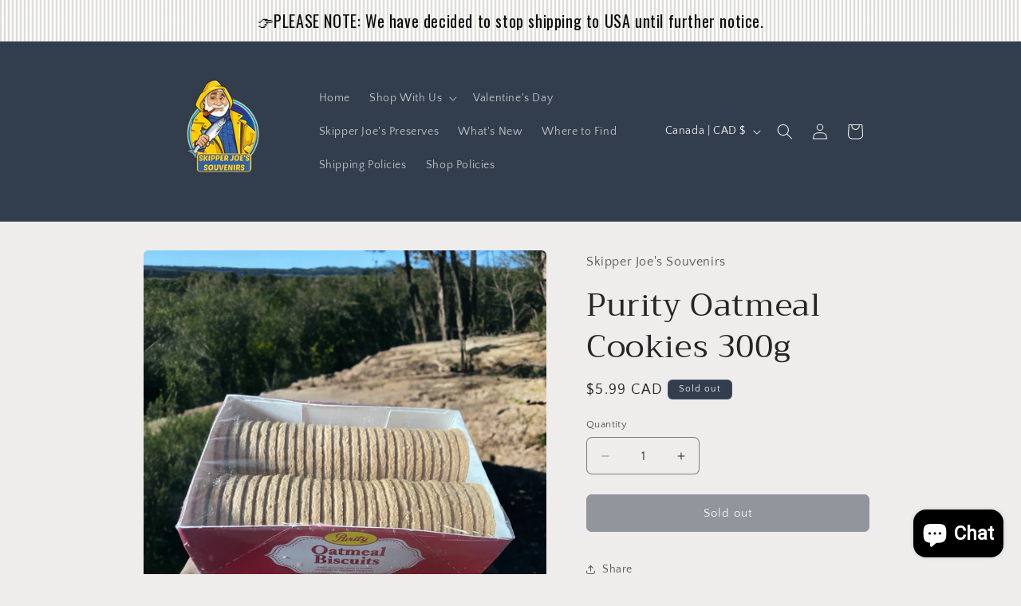

--- FILE ---
content_type: text/html; charset=UTF-8
request_url: https://announcement.aaaecommerce.com/process_v2.php
body_size: 3191
content:


{"updated":0,"process_v1":{"bardata":[{"data":"<style>.shorttiert{display:none !important;}.aaa_bar_contenor .flip-clock-wrapper ul {\r\n    background: #000 none repeat scroll 0 0;\r\n    border-radius: 6px;\r\n    float: left;\r\n    font-size: 80px;\r\n    font-weight: bold;\r\n    height: 31px !important;\r\n    line-height: 87px;\r\n    margin: 3px;\r\n    position: relative;\r\n    width: 25px !important;\r\n    display:inline-block;\r\n    }\r\n    .aaa_bar_contenor ul.flip li:before{display:none;}\r\n    .aaa_bar_contenor .flip-clock-wrapper ul li {\r\n        list-style: none;\r\n        padding: unset;\r\n    }\r\n    .aaa_bar_contenor ul.flip li:before{display:none;}\r\n    .flip-clock-wrapper ul li a div.up{\r\n    border:none;\r\n    }\r\n    .flip-clock-wrapper ul li a div.down{\r\n    border:none;\r\n    }\r\n    @media only screen and (max-width: 767px)  {\r\n    .aaa_bar_contenor .flip-clock-wrapper ul {\r\n    margin: 1px;\r\n    }\r\n\r\n    }\r\n    .aaa_bar_contenor .flip-clock-divider:first-child {\r\n    width: 0 !important;\r\n    }\r\n    .aaa_bar_contenor .flip-clock-dot {\r\n    background-color:  !important;\r\n    left:4px !important;\r\n    width:7px !important;\r\n    height:7px !important;\r\n    }.aaa_bar_contenor .flip-clock-divider {\r\n    display: inline-block;\r\n    float: left;\r\n    height: 31px;\r\n    position: relative;\r\n    width: 15px;\r\n    }\r\n    .aaa_bar_contenor .flip-clock-divider .flip-clock-label {\r\n    color: black;\r\n    position: absolute;\r\n    right: -58px;\r\n    text-shadow: none;\r\n    top: -1.5em;\r\n    width: 50px;\r\n    }\r\n    .aaa_bar_contenor .flip-clock-divider.minutes .flip-clock-label {\r\n    right: -58px;\r\n    }\r\n    .aaa_bar_contenor .flip-clock-divider.seconds .flip-clock-label {\r\n    right: -58px;\r\n    }\r\n    .aaa_top_txt div {\r\n    display: inline-block !important;\r\n    color: #fff;\r\n    vertical-align: middle;\r\n\r\n    }\r\n\r\n    .aaa_bar_contenor .flip-clock-wrapper {\r\n    margin: 1em;\r\n    position: relative;\r\n    text-align: center;\r\n\r\n    width: auto;\r\n    min-width:320px;\r\n    }\r\n\r\n\r\n    .aaa_bar_contenor .clock.flip-clock-wrapper {\r\n    margin-bottom: 0 !important;\r\n    }\r\n\r\n\r\n    .aaa-close-bar {\r\n    position: absolute;\r\n    right: 20px;\r\n    background: #fff;\r\n    color: #000 !important;\r\n    \/\/top: 50%;\r\n    \/\/transform: translateY(-100%);\r\n    border-radius: 50%;\r\n    width: 30px;\r\n    z-index: 999999;\r\n    text-align: center;\r\n    cursor: pointer;\r\n    bottom:0px;\r\n    }\r\n    .for-timer-only .aaa-close-bar {\r\n    bottom:25px;\r\n    }\r\n\r\n\r\n\r\n    .header_11 .aaa-close-bar {\r\n    bottom:8px;\r\n    }\r\n    .header_11 .aaa-close-bar.fullbarnewheader-close{\r\n    top: 14px;\r\n    filter: invert(100%);\r\n    background:transparent;\r\n\r\n    }\r\n    .header_10 .aaa-close-bar.fullbarnewheader-close,.header_00 .aaa-close-bar.fullbarnewheader-close  {\r\n    top: 14px;\r\n    filter: invert(100%);\r\n    background:transparent;\r\n    }\r\n    .header_01 .aaa-close-bar.fullbarnewheader-close {\r\n    top: 15px;\r\n    background:transparent;\r\n    filter: invert(100%);\r\n    }\r\n    .aaa_bar_contenor .flip-clock-dot.bottom{\r\n    bottom:20px;\r\n    }\r\n    .aaa_bar_contenor .flip-clock-dot.top{\r\n    top:20px;\r\n    }\r\n\r\n    @media only screen and (max-width: 767px)  {\r\n    .aaa_bar_contenor .flip-clock-wrapper ul li a{\r\n    height:100% !important;\r\n    }\r\n    .aaa_tagline {\r\n    font-size : 13px !important;\r\n\r\n    }\r\n    .aaa_bar_contenor .flip-clock-wrapper{\r\n            min-width:auto;\r\n    }\r\n    .aaa-report-link  { font-size : 13px !important;  }\r\n\r\n    \/* .aaa_top_btn {\r\n    font-size: 0 !important;\r\n    padding: 0px 6px !important;\r\n    }*\/\r\n\r\n    .aaa_hide_mobile {\r\n    display:none !important;\r\n    }\r\n    .aaa_bar_contenor .flip-clock-wrapper ul li a div div.inn{\r\n    line-height:px !important;\r\n    font-size : px !important;\r\n    }\r\n    .aaa_bar_contenor ul.flip li:before{display:none;}\r\n    .aaa_bar_contenor .flip-clock-wrapper ul{\r\n    width:px !important;\r\n    height:px !important;\r\n    padding: 9px;\r\n\r\n    }\r\n    .aaa_bar_contenor .flip-clock-wrapper ul li {\r\n        list-style: none;\r\n        padding: unset;\r\n    }\r\n    .aaa_bar_contenor .flip-clock-dot.bottom{\r\n    bottom:30px;\r\n    }\r\n    .aaa_bar_contenor .flip-clock-dot.top{\r\n    top:19px;\r\n    }\r\n\r\n\r\n    .aaa_bar_contenor .flip-clock-divider .flip-clock-label{\r\n    right:px;\r\n    }\r\n    .aaa_bar_contenor .flip-clock-divider.minutes .flip-clock-label{\r\n    right:px;\r\n    }\r\n    .aaa_bar_contenor .flip-clock-divider.seconds .flip-clock-label{\r\n    right:px;\r\n    }\r\n    .aaa_bar_contenor .clock.flip-clock-wrapper{\r\n    max-height: px;\r\n    }\r\n\r\n    }\r\n\r\n\r\n    @media only screen and (max-width: 480px)  {\r\n    .for-timer-only .aaa_tagline   ,.for-timer-only .text-after-time ,.for-timer-only .aaa_top_btn a {\r\n    font-size:15px !important;\r\n\r\n    }\r\n    .header_11 .aaa-close-bar.fullbarnewheader-close, .header_01 .aaa-close-bar.fullbarnewheader-close {\r\n    top: -10px;\r\n    filter: none;\r\n    background: transparent;\r\n    background: black;\r\n    height: 27px;\r\n    right: 2px;\r\n    color: white !IMPORTANT;\r\n    width: 27px;\r\n    }\r\n    .header_10 .aaa-close-bar.fullbarnewheader-close, .header_00 .aaa-close-bar.fullbarnewheader-close{\r\n    bottom: -10px !important;\r\n    filter: none !important;\r\n    background: black !important;\r\n    height: 27px;\r\n    right: 2px;\r\n    color: white !IMPORTANT;\r\n    width: 27px;\r\n    top:auto !important;\r\n\r\n    }\r\n    }\r\n    @media(max-width:374px){\r\n\r\n    }\r\n    .bar_max_width{\r\n    width:100%;\r\n    }\r\n\r\n\r\n\r\n    <\/style><a class=\"aaa-report-link\" href=\"  \" target=\"_blank\"><div class=\"aaa_show_mobile 0 aaa_show_on_all_pages aaa_header_bar header_10 text-center \" style=\"background-color:#F6D936;background-image:url('https:\/\/announcement.aaaecommerce.com\/background_template\/bf-bar-8.png'); padding:5px; width:100%; left:0; right:none; margin:;\"><div class=\"aaa_top_txt\"><div class=\"bar_max_width\"><div><div class=\"\">\r\n                      <div class=\"aaa_tagline \" style=\"color:#0E0E0E;font-family:Oswald ; font-size:20px;\">\ud83d\udc49PLEASE NOTE:  We have decided to stop shipping to USA until further notice. <\/div><\/div><\/div><\/div><\/div><\/div><\/a><style>\r\n\r\n        .frmcls{\r\n        display:inline-block;\r\n        vertical-align:middle;\r\n        margin-left:10px;\r\n        }\r\n        .frmcls span{\r\n        display:none;\r\n        }\r\n                                            .aaa-close-bar.fullbarnewheader-close {\r\n        top: -10px;\r\n        }\r\n        .header_11 .aaa-close-bar.fullbarnewheader-close{\r\n        top: 14px;\r\n        filter: invert(100%);\r\n        background:transparent;\r\n\r\n        }\r\n        .header_10 .aaa-close-bar.fullbarnewheader-close,.header_00 .aaa-close-bar.fullbarnewheader-close  {\r\n        top: 14px;\r\n        filter: invert(100%);\r\n        background:transparent;\r\n        }\r\n        .header_01 .aaa-close-bar.fullbarnewheader-close {\r\n        top: 15px;\r\n        background:transparent;\r\n        filter: invert(100%);\r\n        }\r\n\r\n        .custome_image ul li {float:left;\r\n        list-style-type: none;\r\n        margin-right: 34px;\r\n        }.custome_image ul li img {width:100px;\r\n        }.cust_imgs{width:100%;\r\n        float:left;\r\n        font-family: \"Roboto\",\"HelveticaNeue\",\"Helvetica Neue\",sans-serif;\r\n        color: #000;\r\n        }\r\n\r\n        @media screen and (max-width: 600px) {.custome_image ul li {width: 50%;}}\r\n        .swiper-wrapper{\r\n            align-items: center;\r\n        }\r\n        .aaa_bar_contenor .swiper-button-next{\r\n        background-image:url(\"https:\/\/announcement.aaaecommerce.com\/images\/swipe-right-arrow.png\") !important;\r\n        transform:none;\r\n        width: 25px !important;\r\n        height: 25px !important;\r\n        background-size:100%;\r\n        top:72%;\r\n        }\r\n        .swiper-container .aaa-close-bar.fullbarnewheader-close{\r\n        top:15px;\r\n        background:transparent;\r\n        filter: invert(100%);\r\n        }\r\n        .aaa_bar_contenor .swiper-button-prev{\r\n        background-image:url(\"https:\/\/announcement.aaaecommerce.com\/images\/swipe-left-arrow.png\") !important;\r\n        width: 25px !important ;\r\n        height: 25px !important;\r\n        background-size:100%;\r\n        top:72%;\r\n        }\r\n        .aaa_bar_contenor .swiper-button-prev{\r\n        left: 0 !important;\r\n        right: auto !important;\r\n        margin-top:-22px !important;\r\n        }\r\n        .aaa_bar_contenor .swiper-button-next{\r\n        left: auto !important;\r\n        right: 0 !important;\r\n        margin-top:-22px !important;\r\n        }\r\n        .aaa_header_bar{ margin: 0px;\r\n        padding: 0px;\r\n        float:left;\r\n        width: 100%;\r\n        z-index: 100000;\r\n        diaplay:block;\r\n        opacity: 1;\r\n        }\r\n        .header_00 {\r\n        top: 0px;\r\n        position: absolute;\r\n        z-index: 0 !important;\r\n        }\r\n        .header_10 {\r\n        top: 0px;\r\n        position: fixed;\r\n        }\r\n        .header_01 {\r\n        bottom: 0px;\r\n        position: relative;\r\n        }\r\n        .header_11{\r\n        bottom: 0px;\r\n        position: fixed;\r\n        }\r\n        .aaa_top_txt {\r\n        width: 100%;\r\n        display: block;\r\n        height:auto;\r\n        padding:3px 0px;\r\n        text-align: center;\r\n        }\r\n        .swiper-slide.aaa_top_txt{\r\n        margin-bottom:0px;\r\n        }\r\n        .aaa_top_btn {\r\n        display: inline-block;\r\n        vertical-align: middle;\r\n        color:#E96D50;\r\n        font-size:20px;\r\n        background-color: #FBDADA;\r\n        margin-left: 7px;\r\n        line-height: 3px;\r\n\r\n        }\r\n\r\n        .aaa_top_btn a{\r\n        display: inline-block;\r\n        vertical-align: middle;\r\n        }\r\n        .aaa_tagline {\r\n        vertical-align: middle;\r\n        display: inline-block;\r\n        color:#fff;\r\n        font-size:20px;\r\n        }\r\n        .blink{\r\n        -webkit-animation: myfirst 3s linear 1s infinite alternate; \/* Safari 4.0 - 8.0 *\/\r\n        animation: myfirst 3s linear 1s infinite alternate;\r\n        }\r\n        @-moz-keyframes myfirst {\r\n\r\n        0%  {color:#FFFFFF; }\r\n        25% {color:#167AC6;}\r\n        50%  {color:#FFFFFF; }\r\n        75% {color:#167AC6;}\r\n        100%  {color:#FFFFFF; }\r\n        }\r\n        @-khtml-keyframes myfirst {\r\n\r\n        0%  {color:#FFFFFF; }\r\n        25% {color:#167AC6;}\r\n        50%  {color:#FFFFFF; }\r\n        75% {color:#167AC6;}\r\n        100%  {color:#FFFFFF; }\r\n        }\r\n        @-webkit-keyframes myfirst {\r\n        0%  {color:#FFFFFF; }\r\n        25% {color:#167AC6;}\r\n        50%  {color:#FFFFFF; }\r\n        75% {color:#167AC6;}\r\n        100%  {color:#FFFFFF; }\r\n        }\r\n        \/* Standard syntax *\/\r\n        @keyframes myfirst {\r\n        0%  {color:#FFFFFF; }\r\n        25% {color:#167AC6;}\r\n        50%  {color:#FFFFFF; }\r\n        75% {color:#167AC6;}\r\n        100%  {color:#FFFFFF; }\r\n        }\r\n        marquee{vertical-align:middle;}\r\n        .bantext{\r\n        width: 100%;\r\n        float: left;\r\n        background-repeat: no-repeat;\r\n        background-position: left center;\r\n        padding-left: 0px;\r\n        }\r\n\r\n        a.logo_aaa_bar {\r\n        position: absolute;\r\n        left: 5px;\r\n        bottom: -5px;\r\n        transform: translate(0%,0%);\r\n\r\n        }\r\n        .logo_aaa_bar img{\r\n        width:25px;\r\n        height:25px;\r\n        opacity:0.6;\r\n        }\r\n        .bar_max_width{\r\n        width:100%;\r\n        }\r\n        .bar_max_width{\r\n        width:100%;\r\n        }\r\n        .aaa_top_btn.setcookie {\r\n        cursor: pointer;\r\n        }\r\n        .announce_bar4{\r\n        z-index:9999999999;\r\n        }\r\n        span.cross_bar{\r\n        color:white;\r\n        position: absolute;\r\n        vertical-align: middle;\r\n        background: black;\r\n        padding: 5px;\r\n        border-radius: 50%;\r\n        width: 30px;\r\n        height: 30px;\r\n        top: 50%;\r\n        top: 50%;\r\n        right: 8px;\r\n        -moz-transform: translateY(-50%);\r\n        -webkit-transform: translateY(-50%);\r\n        -ms-transform: translateY(-50%);\r\n        -o-transform: translateY(-50%);\r\n        transform: translateY(-50%);\r\n        cursor: pointer;\r\n        line-height: normal;\r\n        }\r\n        span.cross_bar.ann_accept {\r\n        position: relative;\r\n        border-radius: inherit;\r\n        display: inline;\r\n        vertical-align: middle;\r\n        padding: 6px 9px 7px 7px;\r\n        left: 0;\r\n        margin-left: 10px;\r\n        }\r\n        .ann_cookie_popup{\r\n        background-color: #fff;\r\n        border: 0 none;\r\n        border-radius: 0;\r\n        box-shadow: 1px 11px 21px #000;\r\n        height: auto;\r\n        left: 0;\r\n        margin: 0 auto;\r\n        overflow: auto;\r\n        \/* padding: 16px; *\/\r\n        position: fixed;\r\n        right: 0;\r\n        width: 65%;\r\n        z-index: 999999999999999999999;\r\n        margin: 0 auto;\r\n        overflow-x: hidden;\r\n        top: 50%;\r\n        left: 0;\r\n        right: 0;\r\n        -moz-transform: translateY(-50%);\r\n        -webkit-transform: translateY(-50%);\r\n        -ms-transform: translateY(-50%);\r\n        -o-transform: translateY(-50%);\r\n        transform: translateY(-50%);\r\n        color: #fff;\r\n        text-align: center;\r\n        padding:20px;\r\n        max-height:87vh;\r\n        }\r\n        .ann_cookie_popup p{\r\n        font-size:12px;\r\n        text-align:justify;\r\n        color:black;\r\n        }\r\n        .ann_cookie_popup h2{\r\n        font-size:14px;\r\n        color:black;\r\n        }\r\n        .ann_cookie_popup h1{\r\n        font-size:25px;\r\n        }\r\n        span.ann_cancle_cookie {\r\n        background: black;\r\n        color: white;\r\n        padding: 5px 9px 7px 7px;\r\n        display: inline-block;\r\n        vertical-align: middle;\r\n        cursor:pointer;\r\n        }\r\n        .aaa_cookie_black_overlay{\r\n        display: none;\r\n        background-color: black;\r\n        height: 100%;\r\n        left: 0;\r\n        opacity: 0.8;\r\n        position: fixed;\r\n        top: 0;\r\n        width: 100%;\r\n        z-index: 9;\r\n        }\r\n        @media(max-width:1024px){\r\n        span.cross_bar{\r\n        top:0px !important;\r\n        }\r\n        .announce_bar4 .aaa_top_txt div{\r\n        display:inline-block !important;\r\n        }\r\n        }\r\n        @media(max-width:480px){\r\n        .header_11 .aaa-close-bar.fullbarnewheader-close, .header_01 .aaa-close-bar.fullbarnewheader-close {\r\n        top: -10px;\r\n        filter: none;\r\n        background: transparent;\r\n        background: black;\r\n        height: 27px;\r\n        right: 2px;\r\n        color: white !IMPORTANT;\r\n        width: 27px;\r\n        }\r\n        .header_10 .aaa-close-bar.fullbarnewheader-close, .header_00 .aaa-close-bar.fullbarnewheader-close{\r\n        bottom: -10px !important;\r\n        filter: none !important;\r\n        background: black !important;\r\n        height: 27px;\r\n        right: 2px;\r\n        color: white !IMPORTANT;\r\n        width: 27px;\r\n        top:auto !important;\r\n\r\n        }\r\n        }\r\n        <\/style>","timer":0,"bar_type":"announcement","barlink":"full","page":"0","istop":"","isbottom":"","is_timer_found":0,"start_date":null,"end_date":null,"posi":"0","barlocation":"0","page_url":"","currentUTCtime":"2026-01-23 20:27:03","updateDate":1760965496,"bar_id":"55612","selected_time_zone":"America\/New_York","multi_msg":""}],"status":"success"}}

--- FILE ---
content_type: text/javascript
request_url: https://cdn.shopify.com/extensions/019b4b5b-2f52-78fb-84d4-c547f96f38ab/theme-extension-60/assets/app-BBjo25y9.js
body_size: -172
content:
import{R as m}from"./Drawer-Dkaqzkgy.js";import{u as c}from"./useQuery-kIGzZyi_.js";import{Q as h}from"./queryKeys-BFBbMV1n.js";import{A as u}from"./apiUrls-Dl0BLiah.js";/* empty css              */import"./utils-DV2eg2cq.js";import"./QueryClientProvider-2aWv0SWv.js";const S=()=>{var e,l,p;const{data:_}=c({queryKey:[(e=h)==null?void 0:e.TRUST_BADGES],url:(l=u)==null?void 0:l.TRUST_BADGES_API}),{settingsData:r}=(_==null?void 0:_.data)||{};return m.createElement(m.Fragment,null,(r==null?void 0:r.header_show_hide)!==0&&m.createElement("h4",{style:{textAlign:r==null?void 0:r.header_text_alignment,color:r==null?void 0:r.header_font_color,fontSize:r==null?void 0:r.header_font_size,fontFamily:r==null?void 0:r.header_font_family,marginTop:(r==null?void 0:r.custom_margin_show_hide)!==0?r==null?void 0:r.custom_margin_top:"0",marginBottom:"5px"}},r==null?void 0:r.header_text),m.createElement("div",{style:{justifyContent:(r==null?void 0:r.badges_alignment)||"center",marginBottom:(r==null?void 0:r.custom_margin_show_hide)!==0?r==null?void 0:r.custom_margin_bottom:"0"},className:"badgeWrapper"},(p=r==null?void 0:r.trustBadges)==null?void 0:p.map(o=>m.createElement("div",{style:{width:`${(r==null?void 0:r.badges_size)||70}px`},key:o==null?void 0:o.badge_index,dangerouslySetInnerHTML:{__html:o==null?void 0:o.badge_html}}))))};export{S as A};
